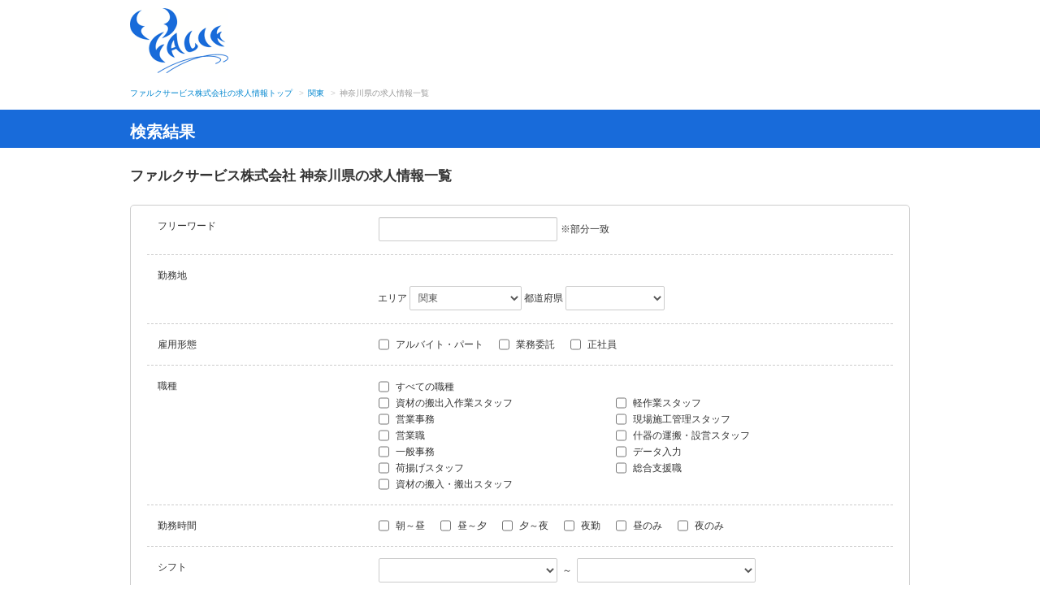

--- FILE ---
content_type: text/html;charset=UTF-8
request_url: http://falck-s-job.jp/job/-/info/list?area=2&pref=14
body_size: 51137
content:
<!DOCTYPE html>
<html class="aui ltr" dir="ltr" lang="ja-JP">
    <head>
        <meta name="robots" content="index,follow">
        <meta content="text/html; charset=UTF-8" http-equiv="content-type">

        <link rel="canonical" href="https://falck-s-job.jp/job/-/info/list" />
        <meta content="ファルクサービス株式会社の神奈川県の求人情報一覧。ファルクサービス株式会社は奈良、大阪を中心に関西の揚重、荷揚げ、補修などを行っている会社です。職種は搬入・搬出や軽作業など幅広くご用意しています。興味がある方はご応募ください。" lang="ja-JP" name="description" />
        <meta content="神奈川県,関東,ファルクサービス株式会社,ファルクサービス,軽作業,搬入,搬出,ハウスクリーニング,求人,採用,アルバイト,正社員,パート,未経験" lang="ja-JP" name="keywords" />
        <title>ファルクサービス株式会社 神奈川県の求人情報一覧</title>

        
        <meta name="_csrf" content="KW0M0VfCSCXqfR8r1FnBzqGNZ0iSdsq3gvMbub9s66P9_frRTF805mKhekfHG30ZtXT1rcDuSimlRK6au5Eq2tkO25rJn8Lh" />
        <meta name="_csrf_header" content="X-CSRF-TOKEN" />

        <script src="/js/jquery-1.11.1.min.js?t=20240823123000"></script>
        <script src="/js/viewport.js?t=20240823123000" type="text/javascript"></script>

        
        <div><div>
                <meta
                    http-equiv="Content-Type"
                    content="text/html; charset=UTF-8"
                />

                
                <meta http-equiv="Pragma" content="no-cache" />
                <meta http-equiv="Cache-Control" content="no-cache" />
            </div></div>

		<link href="/css/base_theme/base_theme.css?t=20240823123000" rel="stylesheet" type="text/css" />
        <link href="/css/ROOT/main.css?t=20240823123000" rel="stylesheet" type="text/css" />
		<link href="/css/kyujin_theme/main.css?t=20240823123000" rel="stylesheet" type="text/css" />
		<link href="/css/kyujin_theme/custom.css?t=20240823123000" rel="stylesheet" type="text/css" />
        <link href="/css/job_apply_control/main.css?t=20240823123000" rel="stylesheet" type="text/css" />
        <script src="/js/entrypocket-custom.js?t=20240823123000" type="text/javascript"></script>
        <script src="/js/job/info/list.js?t=20240823123000" type="text/javascript"></script>

        <!-- クライアント毎のファイル読み込み -->
        <script src="/-/top/js/kyujin.js?t=20240823123000"></script>
        <link href="/-/top/css/kyujin.css?t=20240823123000" rel="stylesheet" type="text/css" />
    </head>

    <body class="yui3-skin-sam controls-visible signed-out public-page site">
        
        
    
    <noscript>
        <iframe title="" src="//www.googletagmanager.com/ns.html?id=GTM-MHHTS2" height="0" width="0" style="display:none;visibility:hidden"></iframe>
    </noscript>
    <script>(function(w,d,s,l,i){w[l]=w[l]||[];w[l].push({'gtm.start':new Date().getTime(),event:'gtm.js'});var f=d.getElementsByTagName(s)[0],j=d.createElement(s),dl=l!='dataLayer'?'&l='+l:'';j.async=true;j.src='//www.googletagmanager.com/gtm.js?id='+i+dl;f.parentNode.insertBefore(j,f);})(window,document,'script','dataLayer','GTM-MHHTS2');</script>
    
    <noscript>
        <iframe title="" src="https://www.googletagmanager.com/ns.html?id=GTM-KPX3DMJN" height="0" width="0" style="display:none;visibility:hidden"></iframe>
    </noscript>
    <script>(function(w,d,s,l,i){w[l]=w[l]||[];w[l].push({'gtm.start':new Date().getTime(),event:'gtm.js'});var f=d.getElementsByTagName(s)[0],j=d.createElement(s),dl=l!='dataLayer'?'&l='+l:'';j.async=true;j.src='https://www.googletagmanager.com/gtm.js?id='+i+dl;f.parentNode.insertBefore(j,f);})(window,document,'script','dataLayer','GTM-KPX3DMJN');</script>


        
        
            <header class="l-header">
    <div class="inner">
        <h1 class="l-header__logo"><a href="/-/top/index.html"><img src="/-/top/img/header-logo.webp" alt="ファルクサービス株式会社" width="121" height="80"></a></h1>
    </div>
</header>
        
        <div class="container-fluid" id="wrapper">
            
            <div id="content">
                

                
                <div class="columns-1" id="main-content" role="main">
                    <div class="layout row-fluid">
                        <div class="column column-only span12" id="column-1">
                            <div class="dropzone column-content-only" id="layout-column_column-1">
                                <div class="boundary static static-end borderless job-apply-control-portlet" id="p_p_id">
                                    <div class="borderless-container">
                                        <div class="body">
                                            
                                            <div class="search container-fluid">
                                                <div class="inner">
                                                    <ul class="breadcrumb" itemscope="" itemtype="https://schema.org/BreadcrumbList">
                                                        <li itemprop="itemListElement" itemscope itemtype="https://schema.org/ListItem"><a href="https://falck-s-job.jp" itemprop="item"><span itemprop="name">ファルクサービス株式会社の求人情報トップ</span></a><meta itemprop="position" content="1" /></li>
                                                        
                                                            
                                                            <li itemprop="itemListElement" itemscope itemtype="https://schema.org/ListItem"><span class="divider">&gt;</span><a
                                                                href="/job/-/info/list?areaType=01&amp;area=2" itemprop="item"><span
                                                                    itemprop="name">関東</span></a><meta itemprop="position" content="2" /></li>
                                                        

                                                        
                                                        
                                                        
                                                                                    
                                                        <li class="active"><span class="divider">&gt;</span>神奈川県の求人情報一覧</li>
                                                    </ul>
                                                </div>
                                                <div id="content">
                                                    <div class="pageid">
                                                        <div class="inner">
                                                            <h1 class="pageid_ttl">検索結果</h1>
                                                        </div>
                                                    </div>
                                                    <div class="inner">
                                                        <h1 class="search_headline">ファルクサービス株式会社 神奈川県の求人情報一覧</h1>
                                                        <div class="form_entry_layout whiteBox whiteBox__ver1">
                                                            <form action="/job/-/info/list" class="form" id="listForm" method="post" name="listForm"><input type="hidden" name="_csrf" value="KW0M0VfCSCXqfR8r1FnBzqGNZ0iSdsq3gvMbub9s66P9_frRTF805mKhekfHG30ZtXT1rcDuSimlRK6au5Eq2tkO25rJn8Lh"/>

                                                                <input class="field" id="pageNoHid" type="hidden" name="pageInfo.pageNo" value="1">
                                                                <input class="field" id="displayNumHid" type="hidden" name="pageInfo.displayNum" value="50">
                                                                <input class="field" id="backListUrl" name="backListUrl" value="/job/-/info/list?area=2&amp;pref=14" type="hidden">
                                                                <input class="field" id="customSearch" name="customSearch" type="hidden" value="">
                                                                
                                                                <div class="wrap_input">
                                                                    <label class="input_label"
                                                                    ><span class="circle"></span>フリーワード 
                                                                        
                                                                    </label>
                                                                    
                                                                    <div id="area_afree" class="input_area" >
                                                                        <div class="control-group control-group-inline">
                                                                            <input class="field w90per" id="freeWordSrch" name="freeWordSrch" type="text" value="" maxlength="100" error_place="freeWordSrch-error">
                                                                        </div>
                                                                        <span class="disBlock">※部分一致</span>
                                                                        <div id="freeWordSrch-error"></div>
                                                                    </div>
                                                                </div>
                                                                
                                                                <div class="wrap_input">
                                                                    <label class="input_label"
                                                                    ><span class="circle"></span>勤務地
                                                                    
                                                                    </label>
                                                                    
                                                                    <div id="area_kinmu" class="input_area" >
                                                                        
                                                                        <input id="areaTypeSrch1" type="hidden" name="areaTypeSrch" value="01">
                                                                        
                                                                        <div id="a01" class="box grid_kinmuchi">
                                                                            <span class="disBlock"><label for="areaCdSrch">エリア</label>
                                                                                <div class="control-group control-group-inline">
                                                                                    <select class="aui-field-select sp_w100per" onChange="getPrefList(this.value);" style="width:138px" id="areaCdSrch" name="areaCdSrch">
                                                                                        <option class="" value=""></option>
                                                                                        <option
                                                                                            value="2" selected="selected">関東</option>
                                                                                        <option
                                                                                            value="5">関西</option>
                                                                                    </select>
                                                                                </div>
                                                                            </span>
                                                                            <span class="disBlock"><label for="prefIdSrch">都道府県</label>
                                                                                <div class="control-group control-group-inline">
                                                                                    <select class="aui-field-select sp_w100per" style="width:122px" onChange="getCityList(this.value);" id="prefIdSrch" name="prefIdSrch">
                                                                                        <option class="" value=""></option>
                                                                                        <option
                                                                                            value="11">埼玉県</option>
                                                                                        <option
                                                                                            value="13">東京都</option>
                                                                                    </select>
                                                                                </div>
                                                                            </span>
                                                                            <span class="disBlock train"><label for="train_type">路線</label>
                                                                                <div class="control-group control-group-inline">
                                                                                    <select class="aui-field-select sp_w100per" onChange="getStationList(this.value);" style="min-width:122px; width:auto;" id="lineIdSrch" name="lineIdSrch">
                                                                                        <option class="" value="" selected="selected"></option>
                                                                                        
                                                                                    </select>                                                                                        
                                                                                </div>
                                                                            </span>
                                                                        </div>
                                                                        <div id="t01" class="box grid_kinmuchi town_type">
                                                                            <span class="disBlock"><label for="allCitySrch" class="box town">市区町村</label>
                                                                                <div class="input_area town_input_area" id="divCity">
                                                                                    <label class="checkbox check_all"> <input
                                                                                        type="checkbox" value="-1" 
                                                                                        onClick="clearCitys(this.checked);" id="allCitySrch" name="allCitySrch" /><input type="hidden" name="_allCitySrch" value="on"/>すべて
                                                                                    </label>
                                                                                    
                                                                                </div>
                                                                            </span>
                                                                        </div>
                                                                        <div id="s01" class="box station_type">
                                                                            <span class="disBlock"><label for="station_type" class="station">駅</label>
                                                                                <div class="input_area station_input_area" id="divStation">
                                                                                    <label class="checkbox check_all"> <input
                                                                                        type="checkbox" value="-1"
                                                                                        onClick="clearStations(this.checked);" id="allStationSrch" name="allStationSrch" /><input type="hidden" name="_allStationSrch" value="on"/>すべて
                                                                                    </label>
                                                                                    
                                                                                </div>
                                                                            </span>
                                                                        </div>
                                                                    </div>
                                                                </div>

                                                                
                                                                <div class="wrap_input">
                                                                    <label class="input_label"
                                                                    ><span class="circle"></span>雇用形態
                                                                    
                                                                    </label>
                                                                    
                                                                    <div id="area_fkb" class="input_area" >                                                                    
                                                                        
                                                                            <label class="checkbox"> 
                                                                                <input type="checkbox" value="01" id="formKbSrch1" name="formKbSrch" ><input type="hidden" name="_formKbSrch" value="on"/>&nbsp;アルバイト・パート</label>                                                
                                                                            </label>
                                                                        
                                                                            <label class="checkbox"> 
                                                                                <input type="checkbox" value="06" id="formKbSrch2" name="formKbSrch" ><input type="hidden" name="_formKbSrch" value="on"/>&nbsp;業務委託</label>                                                
                                                                            </label>
                                                                        
                                                                            <label class="checkbox"> 
                                                                                <input type="checkbox" value="07" id="formKbSrch3" name="formKbSrch" ><input type="hidden" name="_formKbSrch" value="on"/>&nbsp;正社員</label>                                                
                                                                            </label>
                                                                        
                                                                    </div>
                                                                </div>

                                                                
                                                                

                                                                
                                                                
                                                                
                                                                
                                                                <div class="wrap_input">
                                                                    <label class="input_label"
                                                                    ><span class="circle"></span>職種
                                                                        
                                                                    </label>
                                                                    
                                                                    <div id="area_occ" class="input_area" >
                                                                        
                                                                            <label class="checkbox all_occ"> 
                                                                                <label class="checkbox"> 
                                                                                    <input type="checkbox" value="-1" id="all_occCheckbox"/>
                                                                                    すべての職種
                                                                                </label>
                                                                            </label>
                                                                            <label class="checkbox alignment"> <input type="checkbox" value="11485" id="occ1stSrch1" name="occ1stSrch" ><input type="hidden" name="_occ1stSrch" value="on"/>&nbsp;資材の搬出入作業スタッフ</label>
                                                                        
                                                                            
                                                                            <label class="checkbox alignment"> <input type="checkbox" value="11486" id="occ1stSrch2" name="occ1stSrch" ><input type="hidden" name="_occ1stSrch" value="on"/>&nbsp;軽作業スタッフ</label>
                                                                        
                                                                            
                                                                            <label class="checkbox alignment"> <input type="checkbox" value="11489" id="occ1stSrch3" name="occ1stSrch" ><input type="hidden" name="_occ1stSrch" value="on"/>&nbsp;営業事務</label>
                                                                        
                                                                            
                                                                            <label class="checkbox alignment"> <input type="checkbox" value="11491" id="occ1stSrch4" name="occ1stSrch" ><input type="hidden" name="_occ1stSrch" value="on"/>&nbsp;現場施工管理スタッフ</label>
                                                                        
                                                                            
                                                                            <label class="checkbox alignment"> <input type="checkbox" value="11492" id="occ1stSrch5" name="occ1stSrch" ><input type="hidden" name="_occ1stSrch" value="on"/>&nbsp;営業職</label>
                                                                        
                                                                            
                                                                            <label class="checkbox alignment"> <input type="checkbox" value="11495" id="occ1stSrch6" name="occ1stSrch" ><input type="hidden" name="_occ1stSrch" value="on"/>&nbsp;什器の運搬・設営スタッフ</label>
                                                                        
                                                                            
                                                                            <label class="checkbox alignment"> <input type="checkbox" value="17508" id="occ1stSrch7" name="occ1stSrch" ><input type="hidden" name="_occ1stSrch" value="on"/>&nbsp;一般事務</label>
                                                                        
                                                                            
                                                                            <label class="checkbox alignment"> <input type="checkbox" value="18044" id="occ1stSrch8" name="occ1stSrch" ><input type="hidden" name="_occ1stSrch" value="on"/>&nbsp;データ入力</label>
                                                                        
                                                                            
                                                                            <label class="checkbox alignment"> <input type="checkbox" value="20134" id="occ1stSrch9" name="occ1stSrch" ><input type="hidden" name="_occ1stSrch" value="on"/>&nbsp;荷揚げスタッフ</label>
                                                                        
                                                                            
                                                                            <label class="checkbox alignment"> <input type="checkbox" value="36158" id="occ1stSrch10" name="occ1stSrch" ><input type="hidden" name="_occ1stSrch" value="on"/>&nbsp;総合支援職</label>
                                                                        
                                                                            
                                                                            <label class="checkbox alignment"> <input type="checkbox" value="82100" id="occ1stSrch11" name="occ1stSrch" ><input type="hidden" name="_occ1stSrch" value="on"/>&nbsp;資材の搬入・搬出スタッフ</label>
                                                                        
                                                                    </div>
                                                                </div>

                                                                
                                                                <div class="wrap_input">
                                                                    <label class="input_label"
                                                                    ><span class="circle"></span>勤務時間
                                                                        
                                                                    </label>
                                                                    
                                                                    <div id="area_wtm" class="input_area" >
                                                                        
                                                                            <label class="checkbox"><input type="checkbox" value="01" id="workHourSrch1" name="workHourSrch" ><input type="hidden" name="_workHourSrch" value="on"/>&nbsp;朝～昼</label>                                                
                                                                        
                                                                            <label class="checkbox"><input type="checkbox" value="02" id="workHourSrch2" name="workHourSrch" ><input type="hidden" name="_workHourSrch" value="on"/>&nbsp;昼～夕</label>                                                
                                                                        
                                                                            <label class="checkbox"><input type="checkbox" value="03" id="workHourSrch3" name="workHourSrch" ><input type="hidden" name="_workHourSrch" value="on"/>&nbsp;夕～夜</label>                                                
                                                                        
                                                                            <label class="checkbox"><input type="checkbox" value="04" id="workHourSrch4" name="workHourSrch" ><input type="hidden" name="_workHourSrch" value="on"/>&nbsp;夜勤</label>                                                
                                                                        
                                                                            <label class="checkbox"><input type="checkbox" value="06" id="workHourSrch5" name="workHourSrch" ><input type="hidden" name="_workHourSrch" value="on"/>&nbsp;昼のみ</label>                                                
                                                                        
                                                                            <label class="checkbox"><input type="checkbox" value="07" id="workHourSrch6" name="workHourSrch" ><input type="hidden" name="_workHourSrch" value="on"/>&nbsp;夜のみ</label>                                                
                                                                         
                                                                    </div>
                                                                </div>

                                                                
                                                                <div class="wrap_input">
                                                                    <label class="input_label"
                                                                    ><span class="circle"></span>シフト
                                                                    
                                                                    </label>
                                                                    
                                                                    <div id="area_shift" class="shift_work input_area" >
                                                                        <span class="disBlock">
                                                                            <div class="control-group control-group-inline">
                                                                                <select class="aui-field-select" onchange="changeShiftOrder();" id="shiftFromSrch" name="shiftFromSrch">
                                                                                    <option class="" value=""> </option>
                                                                                    <option
                                                                                    value="01">週1日</option>
                                                                                    <option
                                                                                    value="02">週1日以上</option>
                                                                                    <option
                                                                                    value="03">週2日</option>
                                                                                    <option
                                                                                    value="04">週2日以上</option>
                                                                                    <option
                                                                                    value="05">週3日</option>
                                                                                    <option
                                                                                    value="06">週3日以上</option>
                                                                                    <option
                                                                                    value="07">週4日</option>
                                                                                    <option
                                                                                    value="08">週4日以上</option>
                                                                                    <option
                                                                                    value="09">週5日</option>
                                                                                    <option
                                                                                    value="10">週5日以上</option>
                                                                                </select>                                                                                
                                                                            </div> &nbsp;～&nbsp; 
                                                                        </span>
                                                                        <span class="disBlock">
                                                                            <div class="control-group control-group-inline">
                                                                                <select class="aui-field-select" onchange="changeShiftOrder();" id="shiftToSrch" name="shiftToSrch">
                                                                                    <option class="" value=""> </option>
                                                                                    <option
                                                                                    value="01">週1日</option>
                                                                                    <option
                                                                                    value="02">週1日以上</option>
                                                                                    <option
                                                                                    value="03">週2日</option>
                                                                                    <option
                                                                                    value="04">週2日以上</option>
                                                                                    <option
                                                                                    value="05">週3日</option>
                                                                                    <option
                                                                                    value="06">週3日以上</option>
                                                                                    <option
                                                                                    value="07">週4日</option>
                                                                                    <option
                                                                                    value="08">週4日以上</option>
                                                                                    <option
                                                                                    value="09">週5日</option>
                                                                                    <option
                                                                                    value="10">週5日以上</option>
                                                                                </select>                                                                                    
                                                                            </div>
                                                                        </span>
                                                                    </div>
                                                                </div>

                                                                
                                                                <div class="wrap_input">
                                                                    <label class="input_label"
                                                                    ><span class="circle"></span>こだわり条件
                                                                    
                                                                    </label>
                                                                    
                                                                    <div id="area_codawari" class="input_area" >
                                                                        <div class="box box_underline">
                                                                            <p class="box_ttl">人気条件</p>
                                                                            
                                                                                <label class="checkbox codawari"><input type="checkbox" value="01" id="popularSrch1" name="popularSrch" ><input type="hidden" name="_popularSrch" value="on"/>&nbsp;高収入・高時給</label>
                                                                            
                                                                                <label class="checkbox codawari"><input type="checkbox" value="02" id="popularSrch2" name="popularSrch" ><input type="hidden" name="_popularSrch" value="on"/>&nbsp;髪型自由</label>
                                                                            
                                                                                <label class="checkbox codawari"><input type="checkbox" value="03" id="popularSrch3" name="popularSrch" ><input type="hidden" name="_popularSrch" value="on"/>&nbsp;日払い/週払い</label>
                                                                            
                                                                                <label class="checkbox codawari"><input type="checkbox" value="04" id="popularSrch4" name="popularSrch" ><input type="hidden" name="_popularSrch" value="on"/>&nbsp;服装自由</label>
                                                                            
                                                                                <label class="checkbox codawari"><input type="checkbox" value="06" id="popularSrch5" name="popularSrch" ><input type="hidden" name="_popularSrch" value="on"/>&nbsp;履歴書不要</label>
                                                                            
                                                                                <label class="checkbox codawari"><input type="checkbox" value="08" id="popularSrch6" name="popularSrch" ><input type="hidden" name="_popularSrch" value="on"/>&nbsp;大量募集（10名以上）</label>
                                                                            
                                                                                <label class="checkbox codawari"><input type="checkbox" value="09" id="popularSrch7" name="popularSrch" ><input type="hidden" name="_popularSrch" value="on"/>&nbsp;友達と応募歓迎</label>
                                                                            
                                                                                <label class="checkbox codawari"><input type="checkbox" value="10" id="popularSrch8" name="popularSrch" ><input type="hidden" name="_popularSrch" value="on"/>&nbsp;体を動かす仕事</label>
                                                                            
                                                                        </div>
                                                                        <div class="box box_underline">
                                                                            <p class="box_ttl">経験・メリット</p>
                                                                            
                                                                                <label class="checkbox codawari"><input type="checkbox" value="01" id="meritSrch1" name="meritSrch" ><input type="hidden" name="_meritSrch" value="on"/>&nbsp;未経験者歓迎</label>
                                                                            
                                                                                <label class="checkbox codawari"><input type="checkbox" value="03" id="meritSrch2" name="meritSrch" ><input type="hidden" name="_meritSrch" value="on"/>&nbsp;PC活用</label>
                                                                            
                                                                                <label class="checkbox codawari"><input type="checkbox" value="04" id="meritSrch3" name="meritSrch" ><input type="hidden" name="_meritSrch" value="on"/>&nbsp;研修制度あり</label>
                                                                            
                                                                                <label class="checkbox codawari"><input type="checkbox" value="05" id="meritSrch4" name="meritSrch" ><input type="hidden" name="_meritSrch" value="on"/>&nbsp;経験者優遇</label>
                                                                            
                                                                                <label class="checkbox codawari"><input type="checkbox" value="06" id="meritSrch5" name="meritSrch" ><input type="hidden" name="_meritSrch" value="on"/>&nbsp;すぐ働ける</label>
                                                                             
                                                                        </div>
                                                                        <div class="box box_underline">
                                                                            <p class="box_ttl">学歴・職歴</p>
                                                                            
                                                                                <label class="checkbox codawari"><input type="checkbox" value="02" id="occupationSrch1" name="occupationSrch" ><input type="hidden" name="_occupationSrch" value="on"/>&nbsp;フリーター歓迎</label>
                                                                            
                                                                                <label class="checkbox codawari"><input type="checkbox" value="03" id="occupationSrch2" name="occupationSrch" ><input type="hidden" name="_occupationSrch" value="on"/>&nbsp;Wワーク歓迎</label>
                                                                            
                                                                                <label class="checkbox codawari"><input type="checkbox" value="04" id="occupationSrch3" name="occupationSrch" ><input type="hidden" name="_occupationSrch" value="on"/>&nbsp;大学生歓迎</label>
                                                                            
                                                                                <label class="checkbox codawari"><input type="checkbox" value="05" id="occupationSrch4" name="occupationSrch" ><input type="hidden" name="_occupationSrch" value="on"/>&nbsp;二部学生歓迎</label>
                                                                            
                                                                                <label class="checkbox codawari"><input type="checkbox" value="06" id="occupationSrch5" name="occupationSrch" ><input type="hidden" name="_occupationSrch" value="on"/>&nbsp;学歴不問</label>
                                                                            
                                                                                <label class="checkbox codawari"><input type="checkbox" value="07" id="occupationSrch6" name="occupationSrch" ><input type="hidden" name="_occupationSrch" value="on"/>&nbsp;主婦（夫）歓迎</label>
                                                                            
                                                                        </div>
                                                                        <div class="box box_underline">
                                                                            <p class="box_ttl">休み・場所</p>
                                                                            
                                                                                <label class="checkbox codawari"><input type="checkbox" value="01" id="restSrch1" name="restSrch" ><input type="hidden" name="_restSrch" value="on"/>&nbsp;シフト自己申告</label>
                                                                              
                                                                        </div>
                                                                        <div class="box box_underline">
                                                                            <p class="box_ttl">交通</p>
                                                                            
                                                                                <label class="checkbox codawari"><input type="checkbox" value="02" id="trafficSrch1" name="trafficSrch" ><input type="hidden" name="_trafficSrch" value="on"/>&nbsp;交通費支給</label>
                                                                            
                                                                                <label class="checkbox codawari"><input type="checkbox" value="03" id="trafficSrch2" name="trafficSrch" ><input type="hidden" name="_trafficSrch" value="on"/>&nbsp;バイク・車通勤OK</label>
                                                                              
                                                                        </div>
                                                                        <div class="box box_underline">
                                                                            <p class="box_ttl">待遇</p>
                                                                            
                                                                                <label class="checkbox codawari"><input type="checkbox" value="02" id="wageSrch1" name="wageSrch" ><input type="hidden" name="_wageSrch" value="on"/>&nbsp;昇給あり</label>
                                                                            
                                                                                <label class="checkbox codawari"><input type="checkbox" value="03" id="wageSrch2" name="wageSrch" ><input type="hidden" name="_wageSrch" value="on"/>&nbsp;制服貸与</label>
                                                                            
                                                                                <label class="checkbox codawari"><input type="checkbox" value="04" id="wageSrch3" name="wageSrch" ><input type="hidden" name="_wageSrch" value="on"/>&nbsp;社員割引あり</label>
                                                                            
                                                                                <label class="checkbox codawari"><input type="checkbox" value="05" id="wageSrch4" name="wageSrch" ><input type="hidden" name="_wageSrch" value="on"/>&nbsp;社保完備</label>
                                                                            
                                                                                <label class="checkbox codawari"><input type="checkbox" value="06" id="wageSrch5" name="wageSrch" ><input type="hidden" name="_wageSrch" value="on"/>&nbsp;社員登用あり</label>
                                                                            
                                                                        </div>
                                                                    </div>
                                                                </div>

                                                                
                                                                

                                                                
                                                                <div class="btn_box"><button type="submit" onclick="return gotoSearch();" class="btn-large button_search">検索する</button></div>
                                                            </form>
                                                        </div>

                                                        
                                                        
                                                            <div class="wrap_result">
                                                                <div class="msg-info" id="search_count_div"> 検索結果は0件です。 </div>
                                                            </div>
                                                        

                                                        
                                                    </div>
                                                </div>
                                            </div>
                                        </div>
                                    </div>
                                </div>
                            </div>
                        </div> 
                    </div> 
                </div> 
            </div> 
            
            
            <footer class="js-footer l-footer">
    <div class="l-footer-inner">
        <ul class="l-footer-nav">
            <li class="l-footer-nav__item"><a href="https://www.falck-s.com/" target="_blank" rel="noopener">会社概要</a></li>
            <li class="l-footer-nav__item"><a href="/-/top/privacy.pdf" target="_blank" rel="noopener">プライバシーポリシー</a></li>
            <li class="l-footer-nav__item"><a href="/-/top/analytics.pdf" target="_blank" rel="noopener">Google Analyticsの利用について</a></li>
        </ul>
        <p class="l-footer-copyright">&copy; ファルクサービス株式会社 All rights reserved.</p>
    </div>
</footer>
                    
        </div> 
    </body>
</html>
